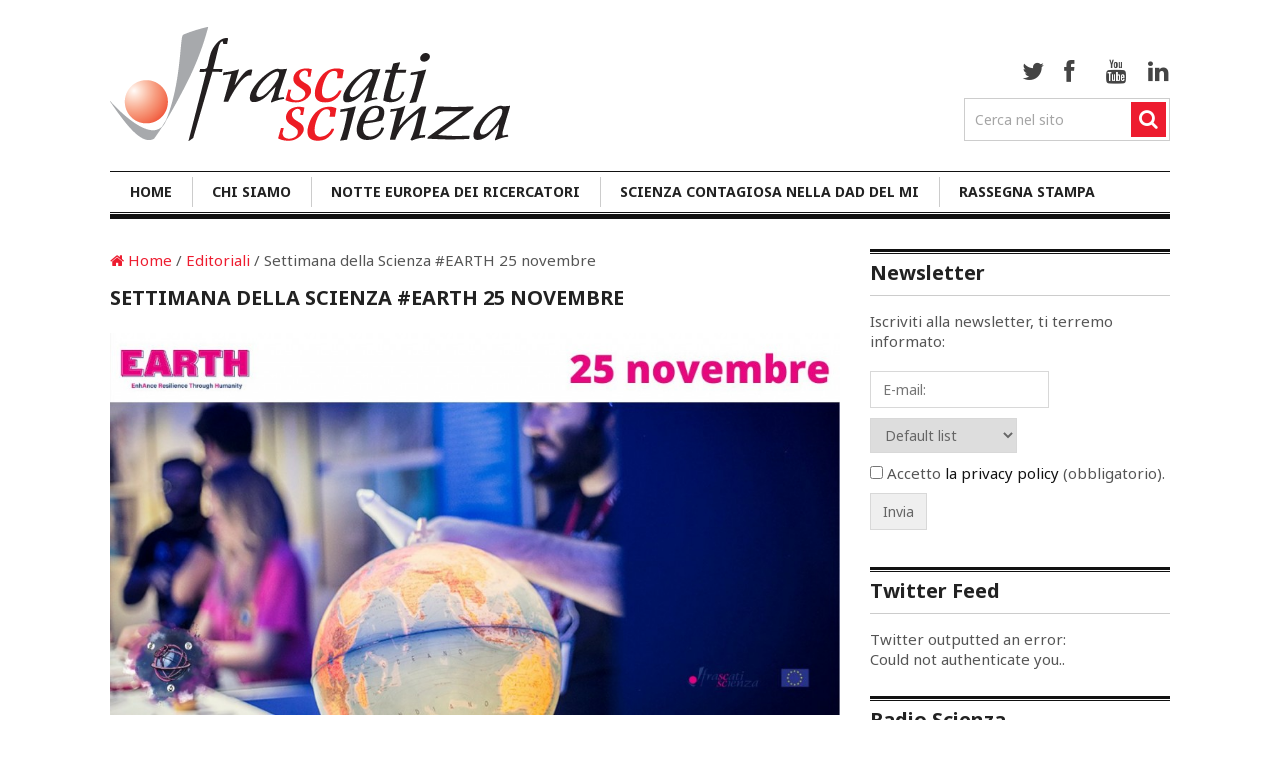

--- FILE ---
content_type: text/html; charset=UTF-8
request_url: http://archivio.frascatiscienza.it/2020/11/settimana-della-scienza-earth-25-novembre/
body_size: 13541
content:
<!DOCTYPE html>
<html class="no-js" lang="it-IT" prefix="og: http://ogp.me/ns#">
<head>
	<meta charset="UTF-8">
	<!-- Always force latest IE rendering engine (even in intranet) & Chrome Frame -->
	<!--[if IE ]>
	<meta http-equiv="X-UA-Compatible" content="IE=edge,chrome=1">
	<![endif]-->
	<link rel="profile" href="http://gmpg.org/xfn/11" />
        <link rel="shortcut icon" type="image/png" href="/favicon.ico"/>
	<title>Settimana della Scienza #EARTH 25 novembre - Frascati Scienza</title>
	<!--iOS/android/handheld specific -->
<link rel="apple-touch-icon" href="http://archivio.frascatiscienza.it/wp-content/themes/clock/apple-touch-icon.png" />
<meta name="viewport" content="width=device-width, initial-scale=1, maximum-scale=1">
<meta name="apple-mobile-web-app-capable" content="yes">
<meta name="apple-mobile-web-app-status-bar-style" content="black">
			
<!-- This site is optimized with the Yoast SEO plugin v9.5 - https://yoast.com/wordpress/plugins/seo/ -->
<link rel="canonical" href="http://archivio.frascatiscienza.it/2020/11/settimana-della-scienza-earth-25-novembre/" />
<meta property="og:locale" content="it_IT" />
<meta property="og:type" content="article" />
<meta property="og:title" content="Settimana della Scienza #EARTH 25 novembre - Frascati Scienza" />
<meta property="og:description" content="Continuano numerosi gli eventi della Settimana della Scienza.&nbsp;



Ecco il programma di&nbsp;mercoledì 25 novembre:



La &#8220;Notte&#8221; EARTH all&#8217;OPBG &#8211; A cura dell&#8217;Ospedale Pediatrico Bambino Gesù QUI



ore 10:00 I droni nella manutenzione immobiliare&nbsp;&#8211;&nbsp;A&nbsp;cura&nbsp;di&nbsp;Banca&nbsp;d&#8217;Italia QUI



ore 10:00 Dalle Origini del Cammino di San Benedetto verso un Itinerario Europeo &#8211; A cura di Alumni-ALACLAM Associazione Laureati Ateneo Cassino e Lazio Meridionale [...]" />
<meta property="og:url" content="http://archivio.frascatiscienza.it/2020/11/settimana-della-scienza-earth-25-novembre/" />
<meta property="og:site_name" content="Frascati Scienza" />
<meta property="article:publisher" content="https://www.facebook.com/pg/associazionefrascatiscienza/" />
<meta property="article:tag" content="fisica" />
<meta property="article:tag" content="ricerca" />
<meta property="article:tag" content="scienza" />
<meta property="article:section" content="Editoriali" />
<meta property="article:published_time" content="2020-11-24T23:08:06+00:00" />
<meta property="article:modified_time" content="2020-11-24T23:51:07+00:00" />
<meta property="og:updated_time" content="2020-11-24T23:51:07+00:00" />
<meta property="og:image" content="http://archivio.frascatiscienza.it/wp-content/uploads/2020/11/merc-oriz.jpg" />
<meta property="og:image:width" content="1200" />
<meta property="og:image:height" content="628" />
<!-- / Yoast SEO plugin. -->

<link rel='dns-prefetch' href='//s.w.org' />
<link rel="alternate" type="application/rss+xml" title="Frascati Scienza &raquo; Feed" href="http://archivio.frascatiscienza.it/feed/" />
<link rel="alternate" type="application/rss+xml" title="Frascati Scienza &raquo; Feed dei commenti" href="http://archivio.frascatiscienza.it/comments/feed/" />
<link rel="alternate" type="application/rss+xml" title="Frascati Scienza &raquo; Settimana della Scienza #EARTH 25 novembre Feed dei commenti" href="http://archivio.frascatiscienza.it/2020/11/settimana-della-scienza-earth-25-novembre/feed/" />
		<script type="text/javascript">
			window._wpemojiSettings = {"baseUrl":"https:\/\/s.w.org\/images\/core\/emoji\/11\/72x72\/","ext":".png","svgUrl":"https:\/\/s.w.org\/images\/core\/emoji\/11\/svg\/","svgExt":".svg","source":{"concatemoji":"http:\/\/archivio.frascatiscienza.it\/wp-includes\/js\/wp-emoji-release.min.js?ver=5.0.3"}};
			!function(a,b,c){function d(a,b){var c=String.fromCharCode;l.clearRect(0,0,k.width,k.height),l.fillText(c.apply(this,a),0,0);var d=k.toDataURL();l.clearRect(0,0,k.width,k.height),l.fillText(c.apply(this,b),0,0);var e=k.toDataURL();return d===e}function e(a){var b;if(!l||!l.fillText)return!1;switch(l.textBaseline="top",l.font="600 32px Arial",a){case"flag":return!(b=d([55356,56826,55356,56819],[55356,56826,8203,55356,56819]))&&(b=d([55356,57332,56128,56423,56128,56418,56128,56421,56128,56430,56128,56423,56128,56447],[55356,57332,8203,56128,56423,8203,56128,56418,8203,56128,56421,8203,56128,56430,8203,56128,56423,8203,56128,56447]),!b);case"emoji":return b=d([55358,56760,9792,65039],[55358,56760,8203,9792,65039]),!b}return!1}function f(a){var c=b.createElement("script");c.src=a,c.defer=c.type="text/javascript",b.getElementsByTagName("head")[0].appendChild(c)}var g,h,i,j,k=b.createElement("canvas"),l=k.getContext&&k.getContext("2d");for(j=Array("flag","emoji"),c.supports={everything:!0,everythingExceptFlag:!0},i=0;i<j.length;i++)c.supports[j[i]]=e(j[i]),c.supports.everything=c.supports.everything&&c.supports[j[i]],"flag"!==j[i]&&(c.supports.everythingExceptFlag=c.supports.everythingExceptFlag&&c.supports[j[i]]);c.supports.everythingExceptFlag=c.supports.everythingExceptFlag&&!c.supports.flag,c.DOMReady=!1,c.readyCallback=function(){c.DOMReady=!0},c.supports.everything||(h=function(){c.readyCallback()},b.addEventListener?(b.addEventListener("DOMContentLoaded",h,!1),a.addEventListener("load",h,!1)):(a.attachEvent("onload",h),b.attachEvent("onreadystatechange",function(){"complete"===b.readyState&&c.readyCallback()})),g=c.source||{},g.concatemoji?f(g.concatemoji):g.wpemoji&&g.twemoji&&(f(g.twemoji),f(g.wpemoji)))}(window,document,window._wpemojiSettings);
		</script>
		<style type="text/css">
img.wp-smiley,
img.emoji {
	display: inline !important;
	border: none !important;
	box-shadow: none !important;
	height: 1em !important;
	width: 1em !important;
	margin: 0 .07em !important;
	vertical-align: -0.1em !important;
	background: none !important;
	padding: 0 !important;
}
</style>
<link rel='stylesheet' id='form-manager-css-css'  href='http://archivio.frascatiscienza.it/wp-content/plugins/wordpress-form-manager/css/style.css?ver=5.0.3' type='text/css' media='all' />
<link rel='stylesheet' id='wp-block-library-css'  href='http://archivio.frascatiscienza.it/wp-includes/css/dist/block-library/style.min.css?ver=5.0.3' type='text/css' media='all' />
<link rel='stylesheet' id='events-manager-css'  href='http://archivio.frascatiscienza.it/wp-content/plugins/events-manager/includes/css/events_manager.css?ver=5.95' type='text/css' media='all' />
<link rel='stylesheet' id='vlp-public-css'  href='http://archivio.frascatiscienza.it/wp-content/plugins/visual-link-preview/dist/public.css?ver=2.0.2' type='text/css' media='all' />
<link rel='stylesheet' id='zurlcustom-style-css'  href='http://archivio.frascatiscienza.it/wp-content/plugins/z-url-preview/zurlplugin.css?ver=5.0.3' type='text/css' media='all' />
<style id='zurlcustom-style-inline-css' type='text/css'>
#at_zurlpreview img {
				width: 100%;
				max-width:100%;
 			}
</style>
<link rel='stylesheet' id='dlm-frontend-css'  href='http://archivio.frascatiscienza.it/wp-content/plugins/download-monitor/assets/css/frontend.css?ver=5.0.3' type='text/css' media='all' />
<link rel='stylesheet' id='fancybox-css'  href='http://archivio.frascatiscienza.it/wp-content/plugins/easy-fancybox/css/jquery.fancybox.1.3.23.min.css' type='text/css' media='screen' />
<link rel='stylesheet' id='magnificPopup-css'  href='http://archivio.frascatiscienza.it/wp-content/plugins/wp-review/public/css/magnific-popup.css?ver=1.1.0' type='text/css' media='all' />
<link rel='stylesheet' id='wp_review-style-css'  href='http://archivio.frascatiscienza.it/wp-content/plugins/wp-review/public/css/wp-review.css?ver=5.1.7' type='text/css' media='all' />
<link rel='stylesheet' id='flexslider-css'  href='http://archivio.frascatiscienza.it/wp-content/themes/clock/css/flexslider.css?ver=5.0.3' type='text/css' media='all' />
<link rel='stylesheet' id='prettyPhoto-css'  href='http://archivio.frascatiscienza.it/wp-content/themes/clock/css/prettyPhoto.css?ver=5.0.3' type='text/css' media='all' />
<link rel='stylesheet' id='fontawesome-css'  href='http://archivio.frascatiscienza.it/wp-content/themes/clock/css/font-awesome.min.css?ver=5.0.3' type='text/css' media='all' />
<link rel='stylesheet' id='stylesheet-css'  href='http://archivio.frascatiscienza.it/wp-content/themes/clock/style.css?ver=4.95' type='text/css' media='screen' />
<style id='stylesheet-inline-css' type='text/css'>

		body {background-color:#FFFFFF; }
		body {background-image: url(http://archivio.frascatiscienza.it/wp-content/themes/clock/images/nobg.png);}
		.latestPost:hover,.latestPost:hover > header, #navigation ul .sfHover a, #navigation ul .sfHover ul li { border-color:#ED1C2F;}
		.postauthor h5, .copyrights a, .latestPost:hover > header a, .single_post a, .textwidget a, #logo a, .pnavigation2 a, .sidebar.c-4-12 a:hover, .copyrights a:hover, footer .widget li a:hover, .sidebar.c-4-12 a:hover, .related-posts a:hover, .reply a, .title a:hover, .post-info a,.comm, #tabber .inside li a:hover { color:#ED1C2F; }	
		.trending, #commentform input#submit, .mts-subscribe input[type='submit'],#move-to-top:hover, #searchform .icon-search, #navigation ul .current-menu-item a, .flex-direction-nav li:hover .flex-prev, .flex-direction-nav li .flex-next:hover, #navigation ul li:hover, .pagination a, .pagination2, .slidertitle, #tabber ul.tabs li a.selected, .tagcloud a:hover, #navigation ul .sfHover a, #navigation ul .sfHover ul li, .woocommerce a.button, .woocommerce-page a.button, .woocommerce button.button, .woocommerce-page button.button, .woocommerce input.button, .woocommerce-page input.button, .woocommerce #respond input#submit, .woocommerce-page #respond input#submit, .woocommerce #content input.button, .woocommerce-page #content input.button, .woocommerce nav.woocommerce-pagination ul li a, .woocommerce-page nav.woocommerce-pagination ul li a, .woocommerce #content nav.woocommerce-pagination ul li a, .woocommerce-page #content nav.woocommerce-pagination ul li a, .woocommerce nav.woocommerce-pagination ul li span, .woocommerce-page nav.woocommerce-pagination ul li span, .woocommerce #content nav.woocommerce-pagination ul li span, .woocommerce-page #content nav.woocommerce-pagination ul li span { background-color:#ED1C2F; color: #fff!important; }
		.flex-control-thumbs .flex-active{ border-top:3px solid #ED1C2F;}
		
		
		
		
		
		
		
		
		
		
		
		
		
			
</style>
<link rel='stylesheet' id='responsive-css'  href='http://archivio.frascatiscienza.it/wp-content/themes/clock/css/responsive.css?ver=5.0.3' type='text/css' media='all' />
<link rel='stylesheet' id='sociable-front-css-css'  href='http://archivio.frascatiscienza.it/wp-content/plugins/sociable-italia/sociable.css?ver=5.0.3' type='text/css' media='all' />
<script type='text/javascript' src='http://archivio.frascatiscienza.it/wp-includes/js/jquery/jquery.js?ver=1.12.4'></script>
<script type='text/javascript' src='http://archivio.frascatiscienza.it/wp-includes/js/jquery/jquery-migrate.min.js?ver=1.4.1'></script>
<script type='text/javascript'>
/* <![CDATA[ */
var fm_user_I18n = {"ajaxurl":"https:\/\/archivio.frascatiscienza.it\/wp-admin\/admin-ajax.php"};
/* ]]> */
</script>
<script type='text/javascript' src='http://archivio.frascatiscienza.it/wp-content/plugins/wordpress-form-manager/js/userscripts.js?ver=5.0.3'></script>
<script type='text/javascript' src='http://archivio.frascatiscienza.it/wp-includes/js/jquery/ui/core.min.js?ver=1.11.4'></script>
<script type='text/javascript' src='http://archivio.frascatiscienza.it/wp-includes/js/jquery/ui/widget.min.js?ver=1.11.4'></script>
<script type='text/javascript' src='http://archivio.frascatiscienza.it/wp-includes/js/jquery/ui/position.min.js?ver=1.11.4'></script>
<script type='text/javascript' src='http://archivio.frascatiscienza.it/wp-includes/js/jquery/ui/mouse.min.js?ver=1.11.4'></script>
<script type='text/javascript' src='http://archivio.frascatiscienza.it/wp-includes/js/jquery/ui/sortable.min.js?ver=1.11.4'></script>
<script type='text/javascript' src='http://archivio.frascatiscienza.it/wp-includes/js/jquery/ui/datepicker.min.js?ver=1.11.4'></script>
<script type='text/javascript'>
jQuery(document).ready(function(jQuery){jQuery.datepicker.setDefaults({"closeText":"Chiudi","currentText":"Oggi","monthNames":["Gennaio","Febbraio","Marzo","Aprile","Maggio","Giugno","Luglio","Agosto","Settembre","Ottobre","Novembre","Dicembre"],"monthNamesShort":["Gen","Feb","Mar","Apr","Mag","Giu","Lug","Ago","Set","Ott","Nov","Dic"],"nextText":"Successivo","prevText":"Precedente","dayNames":["domenica","luned\u00ec","marted\u00ec","mercoled\u00ec","gioved\u00ec","venerd\u00ec","sabato"],"dayNamesShort":["Dom","Lun","Mar","Mer","Gio","Ven","Sab"],"dayNamesMin":["D","L","M","M","G","V","S"],"dateFormat":"d MM yy","firstDay":1,"isRTL":false});});
</script>
<script type='text/javascript' src='http://archivio.frascatiscienza.it/wp-includes/js/jquery/ui/menu.min.js?ver=1.11.4'></script>
<script type='text/javascript' src='http://archivio.frascatiscienza.it/wp-includes/js/wp-a11y.min.js?ver=5.0.3'></script>
<script type='text/javascript'>
/* <![CDATA[ */
var uiAutocompleteL10n = {"noResults":"Nessun risultato trovato.","oneResult":"Trovato 1 risultato. Usa i tasti freccia su e gi\u00f9 per esplorarlo.","manyResults":"Trovati %d risultati. Usa i tasti freccia su e gi\u00f9 per esplorarli. ","itemSelected":"Elemento selezionato."};
/* ]]> */
</script>
<script type='text/javascript' src='http://archivio.frascatiscienza.it/wp-includes/js/jquery/ui/autocomplete.min.js?ver=1.11.4'></script>
<script type='text/javascript' src='http://archivio.frascatiscienza.it/wp-includes/js/jquery/ui/resizable.min.js?ver=1.11.4'></script>
<script type='text/javascript' src='http://archivio.frascatiscienza.it/wp-includes/js/jquery/ui/draggable.min.js?ver=1.11.4'></script>
<script type='text/javascript' src='http://archivio.frascatiscienza.it/wp-includes/js/jquery/ui/button.min.js?ver=1.11.4'></script>
<script type='text/javascript' src='http://archivio.frascatiscienza.it/wp-includes/js/jquery/ui/dialog.min.js?ver=1.11.4'></script>
<script type='text/javascript'>
/* <![CDATA[ */
var EM = {"ajaxurl":"https:\/\/archivio.frascatiscienza.it\/wp-admin\/admin-ajax.php","locationajaxurl":"https:\/\/archivio.frascatiscienza.it\/wp-admin\/admin-ajax.php?action=locations_search","firstDay":"1","locale":"it","dateFormat":"dd\/mm\/yy","ui_css":"http:\/\/archivio.frascatiscienza.it\/wp-content\/plugins\/events-manager\/includes\/css\/jquery-ui.min.css","show24hours":"1","is_ssl":"","google_maps_api":"AIzaSyAPnvfqySMZ8CzckhHFHyR3jwNRmmd3k4U","bookingInProgress":"Per favore attendi che la prenotazione venga elaborata.","tickets_save":"Salvare biglietto","bookingajaxurl":"https:\/\/archivio.frascatiscienza.it\/wp-admin\/admin-ajax.php","bookings_export_save":"Prenotazioni Export","bookings_settings_save":"Salva le impostazioni","booking_delete":"Sei sicuro di voler cancellare?","booking_offset":"30","bb_full":"L'evento \u00e8 al completo.","bb_book":"Prenota ora","bb_booking":"Prenotazione in corso ...","bb_booked":"Prenotazione Inserita","bb_error":"Prenotazione Error. Try again?","bb_cancel":"Annullare","bb_canceling":"Cancellazione...","bb_cancelled":"Cancellato","bb_cancel_error":"Cancellation Error. Try again?","txt_search":"Ricerca","txt_searching":"Ricerca in corso...","txt_loading":"Caricamento in corso ..."};
/* ]]> */
</script>
<script type='text/javascript' src='http://archivio.frascatiscienza.it/wp-content/plugins/events-manager/includes/js/events-manager.js?ver=5.95'></script>
<script type='text/javascript' src='http://archivio.frascatiscienza.it/wp-content/themes/clock/js/modernizr.min.js?ver=5.0.3'></script>
<script type='text/javascript' src='http://archivio.frascatiscienza.it/wp-content/themes/clock/js/customscript.js?ver=5.0.3'></script>
<script type='text/javascript' src='http://archivio.frascatiscienza.it/wp-content/themes/clock/js/jquery.flexslider-min.js?ver=5.0.3'></script>
<script type='text/javascript' src='http://archivio.frascatiscienza.it/wp-content/themes/clock/js/jquery.prettyPhoto.js?ver=5.0.3'></script>
<script type='text/javascript' src='http://archivio.frascatiscienza.it/wp-content/themes/clock/js/sticky.js?ver=5.0.3'></script>
<link rel='https://api.w.org/' href='http://archivio.frascatiscienza.it/wp-json/' />
<link rel="EditURI" type="application/rsd+xml" title="RSD" href="https://archivio.frascatiscienza.it/xmlrpc.php?rsd" />
<link rel="wlwmanifest" type="application/wlwmanifest+xml" href="http://archivio.frascatiscienza.it/wp-includes/wlwmanifest.xml" /> 
<!--Theme by MyThemeShop.com-->
<link rel='shortlink' href='http://archivio.frascatiscienza.it/?p=44744' />
<link rel="alternate" type="application/json+oembed" href="http://archivio.frascatiscienza.it/wp-json/oembed/1.0/embed?url=http%3A%2F%2Farchivio.frascatiscienza.it%2F2020%2F11%2Fsettimana-della-scienza-earth-25-novembre%2F" />
<link rel="alternate" type="text/xml+oembed" href="http://archivio.frascatiscienza.it/wp-json/oembed/1.0/embed?url=http%3A%2F%2Farchivio.frascatiscienza.it%2F2020%2F11%2Fsettimana-della-scienza-earth-25-novembre%2F&#038;format=xml" />

	<!-- Added by EventCalendar plugin. Version 3.1.4 -->
	<script type='text/javascript' src='http://archivio.frascatiscienza.it/wp-content/plugins/event-calendar/xmlhttprequest.js'></script>
	<script type='text/javascript' src='http://archivio.frascatiscienza.it/wp-content/plugins/event-calendar/ec3.js'></script>
	<script type='text/javascript'><!--
	ec3.start_of_week=1;
	ec3.month_of_year=new Array('Gennaio','Febbraio','Marzo','Aprile','Maggio','Giugno','Luglio','Agosto','Settembre','Ottobre','Novembre','Dicembre');
	ec3.month_abbrev=new Array('Gen','Feb','Mar','Apr','Mag','Giu','Lug','Ago','Set','Ott','Nov','Dic');
	ec3.myfiles='http://archivio.frascatiscienza.it/wp-content/plugins/event-calendar';
	ec3.home='http://archivio.frascatiscienza.it';
	ec3.hide_logo=1;
	ec3.viewpostsfor="View posts for %1$s %2$s";
	// --></script>

<link type="text/css" rel="stylesheet" href="http://archivio.frascatiscienza.it/wp-content/plugins/event-calendar/ec3.css" />
<style type='text/css' media='screen'>
.ec3_ec {
 background-image:url(http://archivio.frascatiscienza.it/wp-content/plugins/event-calendar/ec.png) !IMPORTANT;
 background-image:none;
 filter:progid:DXImageTransform.Microsoft.AlphaImageLoader(src='http://archivio.frascatiscienza.it/wp-content/plugins/event-calendar/ec.png');
}
#ec3_shadow0 {
 background-image:url(http://archivio.frascatiscienza.it/wp-content/plugins/event-calendar/shadow0.png) !IMPORTANT;
 background-image:none;
}
#ec3_shadow0 div {
 filter:progid:DXImageTransform.Microsoft.AlphaImageLoader(src='http://archivio.frascatiscienza.it/wp-content/plugins/event-calendar/shadow0.png',sizingMethod='scale');
}
#ec3_shadow1 {
 background-image:url(http://archivio.frascatiscienza.it/wp-content/plugins/event-calendar/shadow1.png) !IMPORTANT;
 background-image:none;
 filter:progid:DXImageTransform.Microsoft.AlphaImageLoader(src='http://archivio.frascatiscienza.it/wp-content/plugins/event-calendar/shadow1.png',sizingMethod='crop');
}
#ec3_shadow2 {
 background-image:url(http://archivio.frascatiscienza.it/wp-content/plugins/event-calendar/shadow2.png) !IMPORTANT;
 background-image:none;
}
#ec3_shadow2 div {
 filter:progid:DXImageTransform.Microsoft.AlphaImageLoader(src='http://archivio.frascatiscienza.it/wp-content/plugins/event-calendar/shadow2.png',sizingMethod='scale');
}
</style>

<link href="https://fonts.googleapis.com/css?family=Noto+Sans:700|Noto+Sans:normal" rel="stylesheet" type="text/css">
<style type="text/css">
.menu li a{ font-family: "Noto Sans";font-weight: 700;font-size: 14px;color: #222222; }
.single-title{ font-family: "Noto Sans";font-weight: 700;font-size: 20px;color: #222222; }
h1{ font-family: "Noto Sans";font-weight: 700;font-size: 28px;color: #222222; }
h2{ font-family: "Noto Sans";font-weight: 700;font-size: 24px;color: #222222; }
h3{ font-family: "Noto Sans";font-weight: 700;font-size: 22px;color: #222222; }
h4{ font-family: "Noto Sans";font-weight: 700;font-size: 20px;color: #222222; }
h5{ font-family: "Noto Sans";font-weight: 700;font-size: 18px;color: #222222; }
h6{ font-family: "Noto Sans";font-weight: 700;font-size: 16px;color: #222222; }
body{ font-family: "Noto Sans";font-weight: normal;font-size: 15px;color: #555555; }
</style>
<script type="text/javascript" src="http://archivio.frascatiscienza.it/wp-content/plugins/si-captcha-for-wordpress/captcha/si_captcha.js?ver=1767018992"></script>
<!-- begin SI CAPTCHA Anti-Spam - login/register form style -->
<style type="text/css">
.si_captcha_small { width:175px; height:45px; padding-top:10px; padding-bottom:10px; }
.si_captcha_large { width:250px; height:60px; padding-top:10px; padding-bottom:10px; }
img#si_image_com { border-style:none; margin:0; padding-right:5px; float:left; }
img#si_image_reg { border-style:none; margin:0; padding-right:5px; float:left; }
img#si_image_log { border-style:none; margin:0; padding-right:5px; float:left; }
img#si_image_side_login { border-style:none; margin:0; padding-right:5px; float:left; }
img#si_image_checkout { border-style:none; margin:0; padding-right:5px; float:left; }
img#si_image_jetpack { border-style:none; margin:0; padding-right:5px; float:left; }
img#si_image_bbpress_topic { border-style:none; margin:0; padding-right:5px; float:left; }
.si_captcha_refresh { border-style:none; margin:0; vertical-align:bottom; }
div#si_captcha_input { display:block; padding-top:15px; padding-bottom:5px; }
label#si_captcha_code_label { margin:0; }
input#si_captcha_code_input { width:65px; }
p#si_captcha_code_p { clear: left; padding-top:10px; }
.si-captcha-jetpack-error { color:#DC3232; }
</style>
<!-- end SI CAPTCHA Anti-Spam - login/register form style -->
</head>
<body id ="blog" class="post-template-default single single-post postid-44744 single-format-standard main" itemscope itemtype="http://schema.org/WebPage">
	<div class="main-container">
	<header class="main-header">
			<div class="container">
			<div id="header">
				<div class="logo-wrap">
																		  <h2 id="logo" class="image-logo">
									<a href="http://archivio.frascatiscienza.it"><img width=400 height=114 src="/wp-content/uploads/2015/03/logo-frascati-scienza2.png" alt="Frascati Scienza"></a>
								</h2><!-- END #logo -->
																<div class="social-media-icon"> 
														<div class="social-media">
	<ul>
					<li class="twitter"><a href="http://twitter.com/frascatiscienza" target="_blank" class="social-ic social-icon-c-1"><i class="icon-twitter"></i></a></li>
							<li class="facebook"><a href="http://www.facebook.com/associazionefrascatiscienza/" target="_blank" class="social-ic social-icon-c-2"><i class="icon-facebook"></i></a></li>
									<li class="youtube"><a href="http://www.youtube.com/FrascatiScienza" target="_blank" class="social-ic social-icon-c-3"><i class="icon-youtube"></i></a></li>
									<li class="linkedin"><a href="https://www.linkedin.com/company/associazione-frascati-scienza" target="_blank" class="social-ic social-icon-c-7"><i class="icon-linkedin"></i></a></li>
				    
	</ul>
</div>
																			<form method="get" id="searchform" class="search-form" action="http://archivio.frascatiscienza.it" _lpchecked="1">
	<fieldset>
		<input type="text" name="s" id="s" value="Cerca nel sito" onblur="if (this.value == '') {this.value = 'Cerca nel sito';}" onfocus="if (this.value == 'Cerca nel sito') {this.value = '';}" >
		<input id="search-image" class="sbutton" type="submit" value="">
		<i class="icon-search"></i>
	</fieldset>
</form>											</div>
				</div>
									<div class="clear" id="catcher"></div>
					<div id="sticky" class="secondary-navigation">
									<nav id="navigation" class="clearfix">
													<ul id="menu-home" class="menu clearfix"><li id="menu-item-21037" class="menu-item menu-item-type-custom menu-item-object-custom menu-item-21037"><a href="/">Home</a></li>
<li id="menu-item-15221" class="menu-item menu-item-type-post_type menu-item-object-page menu-item-15221"><a href="http://archivio.frascatiscienza.it/chi-siamo/">Chi siamo</a></li>
<li id="menu-item-44234" class="menu-item menu-item-type-custom menu-item-object-custom menu-item-has-children menu-item-44234"><a href="/pagine/notte-europea-dei-ricercatori-2022/">Notte Europea dei Ricercatori</a>
<ul class="sub-menu">
	<li id="menu-item-49138" class="menu-item menu-item-type-post_type menu-item-object-page menu-item-49138"><a href="http://archivio.frascatiscienza.it/pagine/notte-europea-dei-ricercatori-2022/">Edizione 2022</a></li>
	<li id="menu-item-45071" class="menu-item menu-item-type-custom menu-item-object-custom menu-item-has-children menu-item-45071"><a href="#">Edizioni Precedenti</a>
	<ul class="sub-menu">
		<li id="menu-item-45084" class="menu-item menu-item-type-post_type menu-item-object-page menu-item-45084"><a href="http://archivio.frascatiscienza.it/pagine/notte-europea-dei-ricercatori-2021/">Edizione 2021</a></li>
		<li id="menu-item-44060" class="menu-item menu-item-type-post_type menu-item-object-page menu-item-44060"><a href="http://archivio.frascatiscienza.it/pagine/notte-europea-dei-ricercatori-2020/">Edizione 2020</a></li>
		<li id="menu-item-40107" class="menu-item menu-item-type-post_type menu-item-object-page menu-item-40107"><a href="http://archivio.frascatiscienza.it/pagine/notte-europea-dei-ricercatori-2019/">Edizione 2019</a></li>
		<li id="menu-item-31905" class="menu-item menu-item-type-post_type menu-item-object-page menu-item-31905"><a href="http://archivio.frascatiscienza.it/pagine/notte-europea-dei-ricercatori-2018/">Edizione 2018</a></li>
		<li id="menu-item-28460" class="menu-item menu-item-type-post_type menu-item-object-page menu-item-28460"><a title="Notte Europea dei Ricercatori 2017" href="http://archivio.frascatiscienza.it/pagine/notte-europea-dei-ricercatori-2017/">Edizione 2017</a></li>
		<li id="menu-item-25048" class="menu-item menu-item-type-post_type menu-item-object-page menu-item-25048"><a title="Notte Europea dei Ricercatori 2016" href="http://archivio.frascatiscienza.it/pagine/notte-europea-dei-ricercatori-2016/">Edizione 2016</a></li>
		<li id="menu-item-21312" class="menu-item menu-item-type-post_type menu-item-object-page menu-item-21312"><a href="http://archivio.frascatiscienza.it/pagine/notte-europea-dei-ricercatori-2015/">Edizione 2015</a></li>
		<li id="menu-item-15320" class="menu-item menu-item-type-post_type menu-item-object-page menu-item-15320"><a href="http://archivio.frascatiscienza.it/pagine/notte-europea-dei-ricercatori-2014/">Edizione 2014</a></li>
		<li id="menu-item-20718" class="menu-item menu-item-type-post_type menu-item-object-page menu-item-20718"><a href="http://archivio.frascatiscienza.it/pagine/notte-europea-dei-ricercatori-2013/">Edizione 2013</a></li>
		<li id="menu-item-20720" class="menu-item menu-item-type-post_type menu-item-object-page menu-item-20720"><a href="http://archivio.frascatiscienza.it/pagine/notte-europea-dei-ricercatori-2012/">Edizione 2012</a></li>
		<li id="menu-item-20760" class="menu-item menu-item-type-post_type menu-item-object-page menu-item-20760"><a href="http://archivio.frascatiscienza.it/pagine/notte-della-ricerca-2011/">Edizione 2011</a></li>
		<li id="menu-item-20769" class="menu-item menu-item-type-post_type menu-item-object-page menu-item-20769"><a href="http://archivio.frascatiscienza.it/pagine/notte-europea-dei-ricercatori-2010/">Edizione 2010</a></li>
		<li id="menu-item-20783" class="menu-item menu-item-type-post_type menu-item-object-page menu-item-20783"><a href="http://archivio.frascatiscienza.it/pagine/notte-europea-dei-ricercatori-2009/">Edizione 2009</a></li>
		<li id="menu-item-20785" class="menu-item menu-item-type-custom menu-item-object-custom menu-item-20785"><a href="http://www.infn.it/nottedellaricerca/2008/">Edizione 2008</a></li>
		<li id="menu-item-20786" class="menu-item menu-item-type-custom menu-item-object-custom menu-item-20786"><a href="http://www.infn.it/nottedellaricerca/2007/">Edizione 2007</a></li>
		<li id="menu-item-20787" class="menu-item menu-item-type-custom menu-item-object-custom menu-item-20787"><a href="http://www.infn.it/nottedellaricerca/2006/">Edizione 2006</a></li>
	</ul>
</li>
</ul>
</li>
<li id="menu-item-43633" class="menu-item menu-item-type-post_type menu-item-object-page menu-item-43633"><a href="http://archivio.frascatiscienza.it/scienza-contagiosa/">Scienza Contagiosa nella DAD del MI</a></li>
<li id="menu-item-29707" class="menu-item menu-item-type-custom menu-item-object-custom menu-item-29707"><a href="https://archivio.frascatiscienza.it/category/rassegna-stampa/">Rassegna Stampa</a></li>
</ul>												<a href="#" id="pull">Menu</a>  
					</nav>
				</div>              
			</div><!--#header-->
		</div><!--.container-->        
	</header>
<div id="page" class="single">
	<div class="content">
		<article class="article">
			<div id="content_box" >
									<div id="post-44744" class="g post post-44744 type-post status-publish format-standard has-post-thumbnail hentry category-editoriali tag-fisica tag-ricerca tag-scienza has_thumb">
						<div class="single_post">
															<div class="breadcrumb" itemprop="breadcrumb"><a href="http://archivio.frascatiscienza.it" rel="nofollow"><i class="icon-home"></i>&nbsp;Home</a>&nbsp;/&nbsp;<a href="http://archivio.frascatiscienza.it/category/editoriali/" rel="nofollow">Editoriali</a>&nbsp;/&nbsp;Settimana della Scienza #EARTH 25 novembre</div>
														<header>
								<h1 class="title single-title">Settimana della Scienza #EARTH 25 novembre</h1>
															</header><!--.headline_area-->
							<div class="post-single-content box mark-links">
																								
<figure class="wp-block-image"><img src="https://archivio.frascatiscienza.it/wp-content/uploads/2020/11/merc-oriz-1024x536.jpg" alt="" class="wp-image-44746" srcset="http://archivio.frascatiscienza.it/wp-content/uploads/2020/11/merc-oriz-1024x536.jpg 1024w, http://archivio.frascatiscienza.it/wp-content/uploads/2020/11/merc-oriz-300x157.jpg 300w, http://archivio.frascatiscienza.it/wp-content/uploads/2020/11/merc-oriz-768x402.jpg 768w, http://archivio.frascatiscienza.it/wp-content/uploads/2020/11/merc-oriz.jpg 1200w" sizes="(max-width: 1024px) 100vw, 1024px" /></figure>



<p>Continuano numerosi gli eventi della Settimana della Scienza.&nbsp;</p>



<p>Ecco il programma di&nbsp;<strong>mercoledì 25 novembre</strong>:</p>



<p><strong>La &#8220;Notte&#8221; EARTH all&#8217;OPBG</strong> &#8211; A cura dell&#8217;Ospedale Pediatrico Bambino Gesù <a href="https://archivio.frascatiscienza.it/pagine/notte-europea-dei-ricercatori-2020/programma/?evs=2855&amp;bytarget=&amp;bycategory=&amp;bytown=&amp;byday=2020-11-25&amp;byorgs=">QUI</a></p>



<p>ore 10:00 <strong>I droni nella manutenzione immobiliare</strong>&nbsp;&#8211;&nbsp;A&nbsp;cura&nbsp;di&nbsp;Banca&nbsp;d&#8217;Italia <a href="https://archivio.frascatiscienza.it/pagine/notte-europea-dei-ricercatori-2020/programma/?evs=2860&amp;bytarget=&amp;bycategory=&amp;bytown=&amp;byday=2020-11-25&amp;byorgs=">QUI</a></p>



<p>ore 10:00 <strong>Dalle Origini del Cammino di San Benedetto verso un Itinerario Europeo</strong> &#8211; A cura di Alumni-ALACLAM Associazione Laureati Ateneo Cassino e Lazio Meridionale <a href="https://archivio.frascatiscienza.it/pagine/notte-europea-dei-ricercatori-2020/programma/?evs=2832&amp;bytarget=&amp;bycategory=&amp;bytown=&amp;byday=2020-11-25&amp;byorgs=">QUI</a></p>



<p>ore 14:30 <strong>Interviste di Scienze</strong> &#8211; A cura dell&#8217;Università degli Studi di Roma Tre <a onclick="javascript:pageTracker._trackPageview('/outgoing/nottericerca.uniroma3.it/index.php?page=intervistescienze');"  href="http://nottericerca.uniroma3.it/index.php?page=intervistescienze">QUI</a></p>



<p>ore 15:00 <strong>Laboratorio di Meteoriti</strong> &#8211; A cura dell&#8217;Università degli Studi di Roma Tre <a onclick="javascript:pageTracker._trackPageview('/outgoing/nottericerca.uniroma3.it/index.php?page=laboratorioMeteoriti');"  href="http://nottericerca.uniroma3.it/index.php?page=laboratorioMeteoriti">QUI</a></p>



<p>ore 15:00 <strong>Benvenuti in AstroGarden: ombre e luci sul pianeta Terra </strong>&#8211; A cura dell&#8217;Università degli Studi di Roma Tre <a onclick="javascript:pageTracker._trackPageview('/outgoing/nottericerca.uniroma3.it/index.php?page=astrogarden#ombre');"  href="http://nottericerca.uniroma3.it/index.php?page=astrogarden#ombre">QUI</a></p>



<p>ore 16:00&nbsp;<strong>It’s Earth o’ clock&nbsp;</strong>– A cura di Raffa fa Cose&nbsp;<a href="https://archivio.frascatiscienza.it/pagine/notte-europea-dei-ricercatori-2020/programma/?evs=2826&amp;bytarget=&amp;bycategory=&amp;bytown=&amp;byday=2020-11-25&amp;byorgs=">QUI</a></p>



<p>ore 16:00 <strong>I mille &#8220;segreti&#8221; delle stelle</strong> &#8211; A cura dell&#8217;Università degli Studi di Roma Tre <a onclick="javascript:pageTracker._trackPageview('/outgoing/nottericerca.uniroma3.it/index.php?page=labfisica#battistini');"  href="http://nottericerca.uniroma3.it/index.php?page=labfisica#battistini">QUI</a></p>



<p>ore 16:30 <strong>Visita ai laboratori di Ingegneria</strong> &#8211; A cura dell&#8217;Università degli Studi di Roma Tre <a onclick="javascript:pageTracker._trackPageview('/outgoing/nottericerca.uniroma3.it/index.php?page=labingegneri');"  href="http://nottericerca.uniroma3.it/index.php?page=labingegneri">QUI</a></p>



<p>ore 17:00 <strong>Parola ai ricercatori </strong>&#8211; A cura dell&#8217;Università degli Studi di Roma Tre <a href="https://archivio.frascatiscienza.it/pagine/notte-europea-dei-ricercatori-2020/programma/?evs=2852&amp;bytarget=&amp;bycategory=&amp;bytown=&amp;byday=2020-11-25&amp;byorgs=">QUI</a></p>



<p>ore 17:00 <strong>Sostenibilità dei trasporti e diritto alla mobilità: un viaggio nell’evoluzione dei sistemi di trasporto a livello urbano </strong>&#8211; A cura dell&#8217;Università degli Studi di Roma Tre <a onclick="javascript:pageTracker._trackPageview('/outgoing/nottericerca.uniroma3.it/index.php?page=seminariingegneri#nigro');"  href="http://nottericerca.uniroma3.it/index.php?page=seminariingegneri#nigro">QUI</a></p>



<p>ore 18:00 <strong>Amatrice racconta la resilienza </strong>&#8211;&nbsp;A&nbsp;cura&nbsp;di<br>ICR &#8211; Istituto Centrale per il Restauro <a href="https://archivio.frascatiscienza.it/pagine/notte-europea-dei-ricercatori-2020/programma/?evs=2836&amp;bytarget=&amp;bycategory=&amp;bytown=&amp;byday=2020-11-25&amp;byorgs=">QUI</a></p>



<p>ore 18:00 <strong>I piccoli giganti della biodiversità illuminati dagli elettroni </strong>&#8211; A cura dell&#8217;Università degli Studi di Roma Tre <a onclick="javascript:pageTracker._trackPageview('/outgoing/nottericerca.uniroma3.it/index.php?page=seminariscienze#digiulio');"  href="http://nottericerca.uniroma3.it/index.php?page=seminariscienze#digiulio">QUI</a></p>



<p>ore 18:30 <strong>Un matematico a spasso</strong> &#8211; A cura dell&#8217;Università degli Studi di Roma Tre <a onclick="javascript:pageTracker._trackPageview('/outgoing/nottericerca.uniroma3.it/index.php?page=ferretti');"  href="http://nottericerca.uniroma3.it/index.php?page=ferretti">QUI</a></p>



<p>ore 19:00 <strong>Matematica e archeologia ai Mercati di Traiano</strong> &#8211; A cura dell&#8217;Università degli Studi di Roma Tre <a onclick="javascript:pageTracker._trackPageview('/outgoing/nottericerca.uniroma3.it/index.php?page=formulas#traiano');"  href="http://nottericerca.uniroma3.it/index.php?page=formulas#traiano">QUI</a></p>



<p>ore 20:00 <strong>Un approccio resiliente per un restauro sostenibile</strong> &#8211; A&nbsp;cura&nbsp;di<br>ICR &#8211; Istituto Centrale per il Restauro <a href="https://archivio.frascatiscienza.it/pagine/notte-europea-dei-ricercatori-2020/programma/?evs=2837&amp;bytarget=&amp;bycategory=&amp;bytown=&amp;byday=2020-11-25&amp;byorgs=">QUI</a></p>



<p>ore 20:30 <strong>Viaggio nel Tempo della Fisica e nella Fisica del Tempo</strong>&#8211; A&nbsp;cura&nbsp;dell&#8217;Università degli Studi di Roma Tre <a onclick="javascript:pageTracker._trackPageview('/outgoing/nottericerca.uniroma3.it/index.php?page=matfis#tempo');"  href="http://nottericerca.uniroma3.it/index.php?page=matfis#tempo">QUI</a><br><br></p>

<div class="sociable">
<div class="sociable_tagline">
<strong>Condividi: </strong>
</div>
<ul>
	<li class="sociablefirst"><a onclick="javascript:pageTracker._trackPageview('/outgoing/www.facebook.com/share.php?u=http%3A%2F%2Farchivio.frascatiscienza.it%2F2020%2F11%2Fsettimana-della-scienza-earth-25-novembre%2F&amp;t=Settimana%20della%20Scienza%20%23EARTH%2025%20novembre');" rel="nofollow"   href="http://www.facebook.com/share.php?u=http%3A%2F%2Farchivio.frascatiscienza.it%2F2020%2F11%2Fsettimana-della-scienza-earth-25-novembre%2F&amp;t=Settimana%20della%20Scienza%20%23EARTH%2025%20novembre" title="Facebook"><img src="http://archivio.frascatiscienza.it/wp-content/plugins/sociable-italia/images/services-sprite.gif" title="Facebook" alt="Facebook" style="width: 16px; height: 16px; background: transparent url(http://archivio.frascatiscienza.it/wp-content/plugins/sociable-italia/images/services-sprite.png) no-repeat; background-position:-343px -1px" class="sociable-hovers" /></a></li>
	<li><a onclick="javascript:pageTracker._trackPageview('/outgoing/www.google.com/bookmarks/mark?op=edit&amp;bkmk=http%3A%2F%2Farchivio.frascatiscienza.it%2F2020%2F11%2Fsettimana-della-scienza-earth-25-novembre%2F&amp;title=Settimana%20della%20Scienza%20%23EARTH%2025%20novembre&amp;annotation=%0A%0A%0A%0A%0AContinuano%20numerosi%20gli%20eventi%20della%20Settimana%20della%20Scienza.%26nbsp%3B%0A%0A%0A%0AEcco%20il%20programma%20di%26nbsp%3Bmercoled%C3%AC%2025%20novembre%3A%0A%0A%0A%0ALa%20%22Notte%22%20EARTH%20all%27OPBG%20-%20A%20cura%20dell%27Ospedale%20Pediatrico%20Bambino%20Ges%C3%B9%20QUI%0A%0A%0A%0Aore%2010%3A00%20I%20droni%20nella%20manutenzione%20imm');" rel="nofollow"   href="http://www.google.com/bookmarks/mark?op=edit&amp;bkmk=http%3A%2F%2Farchivio.frascatiscienza.it%2F2020%2F11%2Fsettimana-della-scienza-earth-25-novembre%2F&amp;title=Settimana%20della%20Scienza%20%23EARTH%2025%20novembre&amp;annotation=%0A%0A%0A%0A%0AContinuano%20numerosi%20gli%20eventi%20della%20Settimana%20della%20Scienza.%26nbsp%3B%0A%0A%0A%0AEcco%20il%20programma%20di%26nbsp%3Bmercoled%C3%AC%2025%20novembre%3A%0A%0A%0A%0ALa%20%22Notte%22%20EARTH%20all%27OPBG%20-%20A%20cura%20dell%27Ospedale%20Pediatrico%20Bambino%20Ges%C3%B9%20QUI%0A%0A%0A%0Aore%2010%3A00%20I%20droni%20nella%20manutenzione%20imm" title="Google Bookmarks"><img src="http://archivio.frascatiscienza.it/wp-content/plugins/sociable-italia/images/services-sprite.gif" title="Google Bookmarks" alt="Google Bookmarks" style="width: 16px; height: 16px; background: transparent url(http://archivio.frascatiscienza.it/wp-content/plugins/sociable-italia/images/services-sprite.png) no-repeat; background-position:-91px -19px" class="sociable-hovers" /></a></li>
	<li><a onclick="javascript:pageTracker._trackPageview('/outgoing/delicious.com/post?url=http%3A%2F%2Farchivio.frascatiscienza.it%2F2020%2F11%2Fsettimana-della-scienza-earth-25-novembre%2F&amp;title=Settimana%20della%20Scienza%20%23EARTH%2025%20novembre&amp;notes=%0A%0A%0A%0A%0AContinuano%20numerosi%20gli%20eventi%20della%20Settimana%20della%20Scienza.%26nbsp%3B%0A%0A%0A%0AEcco%20il%20programma%20di%26nbsp%3Bmercoled%C3%AC%2025%20novembre%3A%0A%0A%0A%0ALa%20%22Notte%22%20EARTH%20all%27OPBG%20-%20A%20cura%20dell%27Ospedale%20Pediatrico%20Bambino%20Ges%C3%B9%20QUI%0A%0A%0A%0Aore%2010%3A00%20I%20droni%20nella%20manutenzione%20imm');" rel="nofollow"   href="http://delicious.com/post?url=http%3A%2F%2Farchivio.frascatiscienza.it%2F2020%2F11%2Fsettimana-della-scienza-earth-25-novembre%2F&amp;title=Settimana%20della%20Scienza%20%23EARTH%2025%20novembre&amp;notes=%0A%0A%0A%0A%0AContinuano%20numerosi%20gli%20eventi%20della%20Settimana%20della%20Scienza.%26nbsp%3B%0A%0A%0A%0AEcco%20il%20programma%20di%26nbsp%3Bmercoled%C3%AC%2025%20novembre%3A%0A%0A%0A%0ALa%20%22Notte%22%20EARTH%20all%27OPBG%20-%20A%20cura%20dell%27Ospedale%20Pediatrico%20Bambino%20Ges%C3%B9%20QUI%0A%0A%0A%0Aore%2010%3A00%20I%20droni%20nella%20manutenzione%20imm" title="del.icio.us"><img src="http://archivio.frascatiscienza.it/wp-content/plugins/sociable-italia/images/services-sprite.gif" title="del.icio.us" alt="del.icio.us" style="width: 16px; height: 16px; background: transparent url(http://archivio.frascatiscienza.it/wp-content/plugins/sociable-italia/images/services-sprite.png) no-repeat; background-position:-199px -1px" class="sociable-hovers" /></a></li>
	<li><a onclick="javascript:pageTracker._trackPageview('/outgoing/twitter.com/home?status=Settimana%20della%20Scienza%20%23EARTH%2025%20novembre%20-%20http%3A%2F%2Farchivio.frascatiscienza.it%2F2020%2F11%2Fsettimana-della-scienza-earth-25-novembre%2F');" rel="nofollow"   href="http://twitter.com/home?status=Settimana%20della%20Scienza%20%23EARTH%2025%20novembre%20-%20http%3A%2F%2Farchivio.frascatiscienza.it%2F2020%2F11%2Fsettimana-della-scienza-earth-25-novembre%2F" title="Twitter"><img src="http://archivio.frascatiscienza.it/wp-content/plugins/sociable-italia/images/services-sprite.gif" title="Twitter" alt="Twitter" style="width: 16px; height: 16px; background: transparent url(http://archivio.frascatiscienza.it/wp-content/plugins/sociable-italia/images/services-sprite.png) no-repeat; background-position:-343px -55px" class="sociable-hovers" /></a></li>
	<li><a onclick="javascript:pageTracker._trackPageview('/outgoing/digg.com/submit?phase=2&amp;url=http%3A%2F%2Farchivio.frascatiscienza.it%2F2020%2F11%2Fsettimana-della-scienza-earth-25-novembre%2F&amp;title=Settimana%20della%20Scienza%20%23EARTH%2025%20novembre&amp;bodytext=%0A%0A%0A%0A%0AContinuano%20numerosi%20gli%20eventi%20della%20Settimana%20della%20Scienza.%26nbsp%3B%0A%0A%0A%0AEcco%20il%20programma%20di%26nbsp%3Bmercoled%C3%AC%2025%20novembre%3A%0A%0A%0A%0ALa%20%22Notte%22%20EARTH%20all%27OPBG%20-%20A%20cura%20dell%27Ospedale%20Pediatrico%20Bambino%20Ges%C3%B9%20QUI%0A%0A%0A%0Aore%2010%3A00%20I%20droni%20nella%20manutenzione%20imm');" rel="nofollow"   href="http://digg.com/submit?phase=2&amp;url=http%3A%2F%2Farchivio.frascatiscienza.it%2F2020%2F11%2Fsettimana-della-scienza-earth-25-novembre%2F&amp;title=Settimana%20della%20Scienza%20%23EARTH%2025%20novembre&amp;bodytext=%0A%0A%0A%0A%0AContinuano%20numerosi%20gli%20eventi%20della%20Settimana%20della%20Scienza.%26nbsp%3B%0A%0A%0A%0AEcco%20il%20programma%20di%26nbsp%3Bmercoled%C3%AC%2025%20novembre%3A%0A%0A%0A%0ALa%20%22Notte%22%20EARTH%20all%27OPBG%20-%20A%20cura%20dell%27Ospedale%20Pediatrico%20Bambino%20Ges%C3%B9%20QUI%0A%0A%0A%0Aore%2010%3A00%20I%20droni%20nella%20manutenzione%20imm" title="Digg"><img src="http://archivio.frascatiscienza.it/wp-content/plugins/sociable-italia/images/services-sprite.gif" title="Digg" alt="Digg" style="width: 16px; height: 16px; background: transparent url(http://archivio.frascatiscienza.it/wp-content/plugins/sociable-italia/images/services-sprite.png) no-repeat; background-position:-235px -1px" class="sociable-hovers" /></a></li>
	<li><a onclick="javascript:pageTracker._trackPageview('/outgoing/sphinn.com/index.php?c=post&amp;m=submit&amp;link=http%3A%2F%2Farchivio.frascatiscienza.it%2F2020%2F11%2Fsettimana-della-scienza-earth-25-novembre%2F');" rel="nofollow"   href="http://sphinn.com/index.php?c=post&amp;m=submit&amp;link=http%3A%2F%2Farchivio.frascatiscienza.it%2F2020%2F11%2Fsettimana-della-scienza-earth-25-novembre%2F" title="Sphinn"><img src="http://archivio.frascatiscienza.it/wp-content/plugins/sociable-italia/images/services-sprite.gif" title="Sphinn" alt="Sphinn" style="width: 16px; height: 16px; background: transparent url(http://archivio.frascatiscienza.it/wp-content/plugins/sociable-italia/images/services-sprite.png) no-repeat; background-position:-199px -55px" class="sociable-hovers" /></a></li>
	<li><a onclick="javascript:pageTracker._trackPageview('/outgoing/www.mixx.com/submit?page_url=http%3A%2F%2Farchivio.frascatiscienza.it%2F2020%2F11%2Fsettimana-della-scienza-earth-25-novembre%2F&amp;title=Settimana%20della%20Scienza%20%23EARTH%2025%20novembre');" rel="nofollow"   href="http://www.mixx.com/submit?page_url=http%3A%2F%2Farchivio.frascatiscienza.it%2F2020%2F11%2Fsettimana-della-scienza-earth-25-novembre%2F&amp;title=Settimana%20della%20Scienza%20%23EARTH%2025%20novembre" title="Mixx"><img src="http://archivio.frascatiscienza.it/wp-content/plugins/sociable-italia/images/services-sprite.gif" title="Mixx" alt="Mixx" style="width: 16px; height: 16px; background: transparent url(http://archivio.frascatiscienza.it/wp-content/plugins/sociable-italia/images/services-sprite.png) no-repeat; background-position:-91px -37px" class="sociable-hovers" /></a></li>
	<li><a onclick="javascript:pageTracker._trackPageview('/outgoing/www.linkedin.com/shareArticle?mini=true&amp;url=http%3A%2F%2Farchivio.frascatiscienza.it%2F2020%2F11%2Fsettimana-della-scienza-earth-25-novembre%2F&amp;title=Settimana%20della%20Scienza%20%23EARTH%2025%20novembre&amp;source=Frascati+Scienza+Associazione+Frascati+Scienza&amp;summary=%0A%0A%0A%0A%0AContinuano%20numerosi%20gli%20eventi%20della%20Settimana%20della%20Scienza.%26nbsp%3B%0A%0A%0A%0AEcco%20il%20programma%20di%26nbsp%3Bmercoled%C3%AC%2025%20novembre%3A%0A%0A%0A%0ALa%20%22Notte%22%20EARTH%20all%27OPBG%20-%20A%20cura%20dell%27Ospedale%20Pediatrico%20Bambino%20Ges%C3%B9%20QUI%0A%0A%0A%0Aore%2010%3A00%20I%20droni%20nella%20manutenzione%20imm');" rel="nofollow"   href="http://www.linkedin.com/shareArticle?mini=true&amp;url=http%3A%2F%2Farchivio.frascatiscienza.it%2F2020%2F11%2Fsettimana-della-scienza-earth-25-novembre%2F&amp;title=Settimana%20della%20Scienza%20%23EARTH%2025%20novembre&amp;source=Frascati+Scienza+Associazione+Frascati+Scienza&amp;summary=%0A%0A%0A%0A%0AContinuano%20numerosi%20gli%20eventi%20della%20Settimana%20della%20Scienza.%26nbsp%3B%0A%0A%0A%0AEcco%20il%20programma%20di%26nbsp%3Bmercoled%C3%AC%2025%20novembre%3A%0A%0A%0A%0ALa%20%22Notte%22%20EARTH%20all%27OPBG%20-%20A%20cura%20dell%27Ospedale%20Pediatrico%20Bambino%20Ges%C3%B9%20QUI%0A%0A%0A%0Aore%2010%3A00%20I%20droni%20nella%20manutenzione%20imm" title="LinkedIn"><img src="http://archivio.frascatiscienza.it/wp-content/plugins/sociable-italia/images/services-sprite.gif" title="LinkedIn" alt="LinkedIn" style="width: 16px; height: 16px; background: transparent url(http://archivio.frascatiscienza.it/wp-content/plugins/sociable-italia/images/services-sprite.png) no-repeat; background-position:-1px -37px" class="sociable-hovers" /></a></li>
	<li><a onclick="javascript:pageTracker._trackPageview('/outgoing/reporter.nl.msn.com/?fn=contribute&amp;Title=Settimana%20della%20Scienza%20%23EARTH%2025%20novembre&amp;URL=http%3A%2F%2Farchivio.frascatiscienza.it%2F2020%2F11%2Fsettimana-della-scienza-earth-25-novembre%2F&amp;cat_id=6&amp;tag_id=31&amp;Remark=%0A%0A%0A%0A%0AContinuano%20numerosi%20gli%20eventi%20della%20Settimana%20della%20Scienza.%26nbsp%3B%0A%0A%0A%0AEcco%20il%20programma%20di%26nbsp%3Bmercoled%C3%AC%2025%20novembre%3A%0A%0A%0A%0ALa%20%22Notte%22%20EARTH%20all%27OPBG%20-%20A%20cura%20dell%27Ospedale%20Pediatrico%20Bambino%20Ges%C3%B9%20QUI%0A%0A%0A%0Aore%2010%3A00%20I%20droni%20nella%20manutenzione%20imm');" rel="nofollow"   href="http://reporter.nl.msn.com/?fn=contribute&amp;Title=Settimana%20della%20Scienza%20%23EARTH%2025%20novembre&amp;URL=http%3A%2F%2Farchivio.frascatiscienza.it%2F2020%2F11%2Fsettimana-della-scienza-earth-25-novembre%2F&amp;cat_id=6&amp;tag_id=31&amp;Remark=%0A%0A%0A%0A%0AContinuano%20numerosi%20gli%20eventi%20della%20Settimana%20della%20Scienza.%26nbsp%3B%0A%0A%0A%0AEcco%20il%20programma%20di%26nbsp%3Bmercoled%C3%AC%2025%20novembre%3A%0A%0A%0A%0ALa%20%22Notte%22%20EARTH%20all%27OPBG%20-%20A%20cura%20dell%27Ospedale%20Pediatrico%20Bambino%20Ges%C3%B9%20QUI%0A%0A%0A%0Aore%2010%3A00%20I%20droni%20nella%20manutenzione%20imm" title="MSN Reporter"><img src="http://archivio.frascatiscienza.it/wp-content/plugins/sociable-italia/images/services-sprite.gif" title="MSN Reporter" alt="MSN Reporter" style="width: 16px; height: 16px; background: transparent url(http://archivio.frascatiscienza.it/wp-content/plugins/sociable-italia/images/services-sprite.png) no-repeat; background-position:-163px -37px" class="sociable-hovers" /></a></li>
	<li><a onclick="javascript:pageTracker._trackPageview('/outgoing/www.myspace.com/Modules/PostTo/Pages/?u=http%3A%2F%2Farchivio.frascatiscienza.it%2F2020%2F11%2Fsettimana-della-scienza-earth-25-novembre%2F&amp;t=Settimana%20della%20Scienza%20%23EARTH%2025%20novembre');" rel="nofollow"   href="http://www.myspace.com/Modules/PostTo/Pages/?u=http%3A%2F%2Farchivio.frascatiscienza.it%2F2020%2F11%2Fsettimana-della-scienza-earth-25-novembre%2F&amp;t=Settimana%20della%20Scienza%20%23EARTH%2025%20novembre" title="MySpace"><img src="http://archivio.frascatiscienza.it/wp-content/plugins/sociable-italia/images/services-sprite.gif" title="MySpace" alt="MySpace" style="width: 16px; height: 16px; background: transparent url(http://archivio.frascatiscienza.it/wp-content/plugins/sociable-italia/images/services-sprite.png) no-repeat; background-position:-145px -37px" class="sociable-hovers" /></a></li>
	<li><a rel="nofollow"  href="http://archivio.frascatiscienza.it/feed/" title="RSS"><img src="http://archivio.frascatiscienza.it/wp-content/plugins/sociable-italia/images/services-sprite.gif" title="RSS" alt="RSS" style="width: 16px; height: 16px; background: transparent url(http://archivio.frascatiscienza.it/wp-content/plugins/sociable-italia/images/services-sprite.png) no-repeat; background-position:-73px -55px" class="sociable-hovers" /></a></li>
	<li><a onclick="javascript:pageTracker._trackPageview('/outgoing/technorati.com/faves?add=http%3A%2F%2Farchivio.frascatiscienza.it%2F2020%2F11%2Fsettimana-della-scienza-earth-25-novembre%2F');" rel="nofollow"   href="http://technorati.com/faves?add=http%3A%2F%2Farchivio.frascatiscienza.it%2F2020%2F11%2Fsettimana-della-scienza-earth-25-novembre%2F" title="Technorati"><img src="http://archivio.frascatiscienza.it/wp-content/plugins/sociable-italia/images/services-sprite.gif" title="Technorati" alt="Technorati" style="width: 16px; height: 16px; background: transparent url(http://archivio.frascatiscienza.it/wp-content/plugins/sociable-italia/images/services-sprite.png) no-repeat; background-position:-271px -55px" class="sociable-hovers" /></a></li>
	<li><a onclick="javascript:pageTracker._trackPageview('/outgoing/bookmarks.yahoo.com/toolbar/savebm?u=http%3A%2F%2Farchivio.frascatiscienza.it%2F2020%2F11%2Fsettimana-della-scienza-earth-25-novembre%2F&amp;t=Settimana%20della%20Scienza%20%23EARTH%2025%20novembre&opener=bm&amp;ei=UTF-8&amp;d=%0A%0A%0A%0A%0AContinuano%20numerosi%20gli%20eventi%20della%20Settimana%20della%20Scienza.%26nbsp%3B%0A%0A%0A%0AEcco%20il%20programma%20di%26nbsp%3Bmercoled%C3%AC%2025%20novembre%3A%0A%0A%0A%0ALa%20%22Notte%22%20EARTH%20all%27OPBG%20-%20A%20cura%20dell%27Ospedale%20Pediatrico%20Bambino%20Ges%C3%B9%20QUI%0A%0A%0A%0Aore%2010%3A00%20I%20droni%20nella%20manutenzione%20imm');" rel="nofollow"   href="http://bookmarks.yahoo.com/toolbar/savebm?u=http%3A%2F%2Farchivio.frascatiscienza.it%2F2020%2F11%2Fsettimana-della-scienza-earth-25-novembre%2F&amp;t=Settimana%20della%20Scienza%20%23EARTH%2025%20novembre&opener=bm&amp;ei=UTF-8&amp;d=%0A%0A%0A%0A%0AContinuano%20numerosi%20gli%20eventi%20della%20Settimana%20della%20Scienza.%26nbsp%3B%0A%0A%0A%0AEcco%20il%20programma%20di%26nbsp%3Bmercoled%C3%AC%2025%20novembre%3A%0A%0A%0A%0ALa%20%22Notte%22%20EARTH%20all%27OPBG%20-%20A%20cura%20dell%27Ospedale%20Pediatrico%20Bambino%20Ges%C3%B9%20QUI%0A%0A%0A%0Aore%2010%3A00%20I%20droni%20nella%20manutenzione%20imm" title="Yahoo! Bookmarks"><img src="http://archivio.frascatiscienza.it/wp-content/plugins/sociable-italia/images/services-sprite.gif" title="Yahoo! Bookmarks" alt="Yahoo! Bookmarks" style="width: 16px; height: 16px; background: transparent url(http://archivio.frascatiscienza.it/wp-content/plugins/sociable-italia/images/services-sprite.png) no-repeat; background-position:-145px -73px" class="sociable-hovers" /></a></li>
	<li class="sociablelast"><a onclick="javascript:pageTracker._trackPageview('/outgoing/www.printfriendly.com/print?url=http%3A%2F%2Farchivio.frascatiscienza.it%2F2020%2F11%2Fsettimana-della-scienza-earth-25-novembre%2F&amp;partner=sociable');" rel="nofollow"   href="http://www.printfriendly.com/print?url=http%3A%2F%2Farchivio.frascatiscienza.it%2F2020%2F11%2Fsettimana-della-scienza-earth-25-novembre%2F&amp;partner=sociable" title="Print"><img src="http://archivio.frascatiscienza.it/wp-content/plugins/sociable-italia/images/services-sprite.gif" title="Print" alt="Print" style="width: 16px; height: 16px; background: transparent url(http://archivio.frascatiscienza.it/wp-content/plugins/sociable-italia/images/services-sprite.png) no-repeat; background-position:-343px -37px" class="sociable-hovers" /></a></li>
</ul>
</div>
																 
																							</div>
						</div><!--.post-content box mark-links-->
						 					
						  
					</div><!--.g post-->
					<!-- You can start editing here. -->
<!-- If comments are closed. -->
<p class="nocomments"></p>

							</div>
		</article>
		<aside class="sidebar c-4-12 noprint">
	<div id="sidebars" class="g">
		<div class="sidebar">
			<ul class="sidebar_list">
				<li id="knews_widget-2" class="widget widget-sidebar widget_knews_widget"><div class="widget-wrap"><h3>Newsletter</h3></div><div class="knews_add_user knewsform_container" id="knewsform_1">
					<style type="text/css">
					div.knews_add_user textarea.knewscomment {position:absolute; top:-3000px; left:-3000px;}
					div.knews_add_user fieldset {border:0;}
					div.knews_add_user fieldset.knewstermsplus {height:0 !important; overflow:hidden !important; padding:0 !important; margin:0 !important; border:0 !important}/* Write here your CSS classes. Please, use div.knews_add_user prefix to customize all Knews Subscription widgets at once, or #knews_widget-2 prefix to customize this one. Example:  div.knews_add_user input { border: #e00 1px solid; padding-bottom: 10px; } */

div.knews_add_user select { margin-bottom: 10px; }  </style>
					<form action="https://archivio.frascatiscienza.it/wp-admin/admin-ajax.php" method="post"><p>Iscriviti alla newsletter, ti terremo informato:</p><textarea name="knewscomment" autocomplete="off" class="knewscomment" style="width:150px; height:80px" rows="5" cols="20"></textarea><fieldset class="knewstermsplus"><input type="text" name="email" value="" placeholder=""><input type="checkbox" name="knewstermsplus" value="1" title="I agree terms and conditions."><label for="knewstermsplus">I agree terms and conditions.*</label></fieldset><fieldset class="knewsemail"><input type="text" name="knewsemail2" value="" placeholder="E-mail:" title="E-mail:" style="display:block; margin-bottom:10px;" /></fieldset><fieldset><select name="user_knews_list"><option value="1">Default list</option><option value="3">Frascati Scienza</option><option value="6">Fisicast</option></select></fieldset><input type="hidden" name="lang_user" value="it" /><input type="hidden" name="lang_locale_user" value="it-IT" /><fieldset class="knewsterms"><span style="display:block; margin-bottom:10px;"><input type="checkbox" name="knewsterms" value="1" title=" Accetto la privacy policy (obbligatorio)." /><label for="knewsterms"><small> Accetto <a target=_blank href="/privacy-policy/">la privacy policy</a> (obbligatorio).</small></label><input type="hidden" value="1" name="required_knewsterms" /></span></fieldset><input type="hidden" name="knewskey" value="79cbe3258ea1d602d4758b42a9be9a76" /><fieldset class="knewsbutton"><input class="knewsbutton" type="submit" value="Invia" style="display:block; margin-bottom:10px;" /></fieldset>
						<input type="hidden" name="action" value="knewsAddUser" />
					</form>
				</div></li><li id="simple_tweet_widget-2" class="widget widget-sidebar simple_tweet_widget"><div class="widget-wrap"><h3>Twitter Feed</h3></div>Twitter outputted an error: <br />Could not authenticate you..
		<script type="text/javascript">
			jQuery(document).ready(function() { 
									moment.lang('it');
											});
		</script>

</li><li id="single_category_posts_widget-2" class="widget widget-sidebar widget_single_category_posts_widget"><div class="widget-wrap"><h3>Radio Scienza</h3></div><ul class="category-posts">		<li>
			<a href="http://archivio.frascatiscienza.it/2022/01/fisicast-perche-la-matematica-funziona/">
															<img width="50" height="42" src="http://archivio.frascatiscienza.it/wp-content/uploads/2022/02/matematica_2822014-50x42.jpeg" class="attachment-widgetthumb size-widgetthumb wp-post-image" alt="" title="" />													Fisicast, perché la matematica funziona?	
			</a>
			<div class="meta">
									Gennaio 1, 2022															</div> <!--end .entry-meta--> 	
		</li>	
				<li>
			<a href="http://archivio.frascatiscienza.it/2021/11/fisicast-intervista-a-stephen-hawking/">
															<img width="50" height="42" src="http://archivio.frascatiscienza.it/wp-content/uploads/2022/02/biografia-hawking-50x42.jpeg" class="attachment-widgetthumb size-widgetthumb wp-post-image" alt="" title="" />													Fisicast, intervista a Stephen Hawking	
			</a>
			<div class="meta">
									Novembre 1, 2021															</div> <!--end .entry-meta--> 	
		</li>	
				<li>
			<a href="http://archivio.frascatiscienza.it/2021/10/fisicast-la-teoria-delle-stringhe/">
															<img width="50" height="42" src="http://archivio.frascatiscienza.it/wp-content/uploads/2022/02/stringhe_-50x42.jpeg" class="attachment-widgetthumb size-widgetthumb wp-post-image" alt="" title="" />													Fisicast, la teoria delle stringhe	
			</a>
			<div class="meta">
									Ottobre 1, 2021															</div> <!--end .entry-meta--> 	
		</li>	
				<li>
			<a href="http://archivio.frascatiscienza.it/2021/09/fisicast-gli-acceleratori-di-particelle/">
															<img width="50" height="42" src="http://archivio.frascatiscienza.it/wp-content/uploads/2022/02/Schermata-2022-02-08-alle-17.52.05-50x42.jpg" class="attachment-widgetthumb size-widgetthumb wp-post-image" alt="" title="" />													Fisicast, gli acceleratori di particelle	
			</a>
			<div class="meta">
									Settembre 1, 2021															</div> <!--end .entry-meta--> 	
		</li>	
				<li>
			<a href="http://archivio.frascatiscienza.it/2021/07/la-fisica-dei-tiri-ad-effetto-su-fisicast/">
															<img width="50" height="42" src="http://archivio.frascatiscienza.it/wp-content/uploads/2021/07/captain-tsubasa-tiri-speciali-prodigio-giapponese-manga-nell-anime-v3-505021-50x42.jpeg" class="attachment-widgetthumb size-widgetthumb wp-post-image" alt="" title="" />													La fisica dei tiri ad effetto su Fisicast	
			</a>
			<div class="meta">
									Luglio 1, 2021															</div> <!--end .entry-meta--> 	
		</li>	
				<li>
			<a href="http://archivio.frascatiscienza.it/2021/06/fisicast-incontra-touschek-e-i-collisori-di-particelle/">
															<img width="50" height="42" src="http://archivio.frascatiscienza.it/wp-content/uploads/2021/06/Ada_8-50x42.jpeg" class="attachment-widgetthumb size-widgetthumb wp-post-image" alt="" title="" />													Fisicast &#8220;incontra&#8221; Touschek e i collisori di particelle	
			</a>
			<div class="meta">
									Giugno 11, 2021															</div> <!--end .entry-meta--> 	
		</li>	
				<li>
			<a href="http://archivio.frascatiscienza.it/2021/03/intervista-a-enrico-fermi-su-fisicast/">
															<img width="50" height="42" src="http://archivio.frascatiscienza.it/wp-content/uploads/2021/03/fermi-50x42.jpeg" class="attachment-widgetthumb size-widgetthumb wp-post-image" alt="" title="" />													Intervista a Enrico Fermi su Fisicast	
			</a>
			<div class="meta">
									Marzo 3, 2021															</div> <!--end .entry-meta--> 	
		</li>	
				<li>
			<a href="http://archivio.frascatiscienza.it/2020/11/fisicast-i-molti-mondi-di-hugh-everett-iii/">
															<img width="50" height="42" src="http://archivio.frascatiscienza.it/wp-content/uploads/2022/02/download-50x42.jpeg" class="attachment-widgetthumb size-widgetthumb wp-post-image" alt="" title="" />													Fisicast. I molti mondi di Hugh Everett III	
			</a>
			<div class="meta">
									Novembre 1, 2020															</div> <!--end .entry-meta--> 	
		</li>	
				<li>
			<a href="http://archivio.frascatiscienza.it/2020/10/la-fisica-dello-sport-nella-nuova-puntata-di-fisicast/">
															<img width="50" height="42" src="http://archivio.frascatiscienza.it/wp-content/uploads/2020/10/atletica-50x42.jpg" class="attachment-widgetthumb size-widgetthumb wp-post-image" alt="" title="" />													La fisica dello sport nella nuova puntata di Fisicast	
			</a>
			<div class="meta">
									Ottobre 2, 2020															</div> <!--end .entry-meta--> 	
		</li>	
				<li>
			<a href="http://archivio.frascatiscienza.it/2020/08/il-fotone-oscuro-su-fisicast/">
															<img width="50" height="42" src="http://archivio.frascatiscienza.it/wp-content/uploads/2020/09/darth-vader-50x42.jpg" class="attachment-widgetthumb size-widgetthumb wp-post-image" alt="" title="" />													Il fotone oscuro su Fisicast!	
			</a>
			<div class="meta">
									Agosto 31, 2020															</div> <!--end .entry-meta--> 	
		</li>	
		</ul>
</li>			</ul>
		</div>
	</div><!--sidebars-->
</aside>			</div>
	</div><!--#page-->
<footer>
	<div class="container">
		<div class="footer-widgets">
			<div class="f-widget f-widget-1">
				<div id="nav_menu-6" class="widget widget_nav_menu"><div class="menu-foot-3-container"><ul id="menu-foot-3" class="menu"><li id="menu-item-15244" class="menu-item menu-item-type-taxonomy menu-item-object-category menu-item-15244"><a href="http://archivio.frascatiscienza.it/category/rassegna-stampa/">Rassegna Stampa</a></li>
<li id="menu-item-21051" class="menu-item menu-item-type-post_type menu-item-object-page menu-item-21051"><a href="http://archivio.frascatiscienza.it/chi-siamo/attivita/">Attività</a></li>
<li id="menu-item-21053" class="menu-item menu-item-type-post_type menu-item-object-page menu-item-21053"><a href="http://archivio.frascatiscienza.it/contatti/">Contatti</a></li>
</ul></div></div>			</div>
			<div class="f-widget f-widget-2">
				<div id="nav_menu-5" class="widget widget_nav_menu"><div class="menu-foot-1-container"><ul id="menu-foot-1" class="menu"><li id="menu-item-20956" class="menu-item menu-item-type-post_type menu-item-object-page menu-item-20956"><a href="http://archivio.frascatiscienza.it/chi-siamo/comunicazioni/">Comunicazioni</a></li>
<li id="menu-item-21188" class="menu-item menu-item-type-post_type menu-item-object-page menu-item-21188"><a href="http://archivio.frascatiscienza.it/privacy-policy/">Privacy Policy</a></li>
</ul></div></div>			</div>
			<div class="f-widget f-widget-3 last">
				<div id="nav_menu-4" class="widget widget_nav_menu"><div class="menu-foot-2-container"><ul id="menu-foot-2" class="menu"><li id="menu-item-21029" class="menu-item menu-item-type-post_type menu-item-object-page menu-item-21029"><a href="http://archivio.frascatiscienza.it/chi-siamo/organi-sociali/">Organi Sociali</a></li>
<li id="menu-item-21030" class="menu-item menu-item-type-post_type menu-item-object-page menu-item-21030"><a href="http://archivio.frascatiscienza.it/chi-siamo/organi-sociali/crer/">C.R.E.R.</a></li>
<li id="menu-item-20959" class="menu-item menu-item-type-post_type menu-item-object-page menu-item-20959"><a href="http://archivio.frascatiscienza.it/chi-siamo/documenti/">Documenti</a></li>
<li id="menu-item-28431" class="menu-item menu-item-type-post_type menu-item-object-page menu-item-28431"><a href="http://archivio.frascatiscienza.it/chi-siamo/sottoscrizioni-e-rinnovi/">Sottoscrizione nuovo socio</a></li>
</ul></div></div>			</div>
			<div class="copyrights">
				<!--start copyrights-->
<div class="row" id="copyright-note">
<span><a href="http://archivio.frascatiscienza.it/" title="Associazione Frascati Scienza">Frascati Scienza</a> Copyright &copy; 2025.</span>
<div class="top">&nbsp;<a href="#top" class="toplink"></a></div>
</div>
<!--end copyrights-->
			</div> 
		</div><!--.footer-widgets-->
	</div><!--.container-->
</footer><!--footer-->
</div><!--.main-container-->
<!-- start wp_footer -->

<!-- tracker added by Ultimate Google Analytics plugin v1.6.0: http://www.oratransplant.nl/uga -->
<script type="text/javascript">
var gaJsHost = (("https:" == document.location.protocol) ? "https://ssl." : "http://www.");
document.write(unescape("%3Cscript src='" + gaJsHost + "google-analytics.com/ga.js' type='text/javascript'%3E%3C/script%3E"));
</script>
<script type="text/javascript">
var pageTracker = _gat._getTracker("UA-XXXXXX-X");
pageTracker._initData();
pageTracker._trackPageview();
</script>
<link rel='stylesheet' id='basecss-css'  href='http://archivio.frascatiscienza.it/wp-content/plugins/eu-cookie-law/css/style.css?ver=5.0.3' type='text/css' media='all' />
<script type='text/javascript' src='http://archivio.frascatiscienza.it/wp-content/plugins/easy-fancybox/js/jquery.fancybox.1.3.23.min.js'></script>
<script type='text/javascript'>
var fb_timeout, fb_opts={'overlayShow':true,'hideOnOverlayClick':true,'showCloseButton':true,'margin':20,'centerOnScroll':false,'enableEscapeButton':true,'autoScale':true };
if(typeof easy_fancybox_handler==='undefined'){
var easy_fancybox_handler=function(){
jQuery('.nofancybox,a.wp-block-file__button,a.pin-it-button,a[href*="pinterest.com/pin/create"],a[href*="facebook.com/share"],a[href*="twitter.com/share"]').addClass('nolightbox');
/* IMG */
var fb_IMG_select='a[href*=".jpg"]:not(.nolightbox,li.nolightbox>a),area[href*=".jpg"]:not(.nolightbox),a[href*=".jpeg"]:not(.nolightbox,li.nolightbox>a),area[href*=".jpeg"]:not(.nolightbox),a[href*=".png"]:not(.nolightbox,li.nolightbox>a),area[href*=".png"]:not(.nolightbox),a[href*=".webp"]:not(.nolightbox,li.nolightbox>a),area[href*=".webp"]:not(.nolightbox)';
jQuery(fb_IMG_select).addClass('fancybox image');
var fb_IMG_sections=jQuery('.gallery,.wp-block-gallery,.tiled-gallery');
fb_IMG_sections.each(function(){jQuery(this).find(fb_IMG_select).attr('rel','gallery-'+fb_IMG_sections.index(this));});
jQuery('a.fancybox,area.fancybox,li.fancybox a').each(function(){jQuery(this).fancybox(jQuery.extend({},fb_opts,{'transitionIn':'elastic','easingIn':'easeOutBack','transitionOut':'elastic','easingOut':'easeInBack','opacity':false,'hideOnContentClick':false,'titleShow':true,'titlePosition':'over','titleFromAlt':true,'showNavArrows':true,'enableKeyboardNav':true,'cyclic':false}))});};
jQuery('a.fancybox-close').on('click',function(e){e.preventDefault();jQuery.fancybox.close()});
};
var easy_fancybox_auto=function(){setTimeout(function(){jQuery('#fancybox-auto').trigger('click')},1000);};
jQuery(easy_fancybox_handler);jQuery(document).on('post-load',easy_fancybox_handler);
jQuery(easy_fancybox_auto);
</script>
<script type='text/javascript' src='http://archivio.frascatiscienza.it/wp-content/plugins/easy-fancybox/js/jquery.easing.1.4.1.min.js'></script>
<script type='text/javascript' src='http://archivio.frascatiscienza.it/wp-content/plugins/wp-review/public/js/js.cookie.min.js?ver=2.1.4'></script>
<script type='text/javascript' src='http://archivio.frascatiscienza.it/wp-content/plugins/wp-review/public/js/jquery.magnific-popup.min.js?ver=1.1.0'></script>
<script type='text/javascript' src='http://archivio.frascatiscienza.it/wp-includes/js/underscore.min.js?ver=1.8.3'></script>
<script type='text/javascript'>
/* <![CDATA[ */
var _wpUtilSettings = {"ajax":{"url":"\/wp-admin\/admin-ajax.php"}};
/* ]]> */
</script>
<script type='text/javascript' src='http://archivio.frascatiscienza.it/wp-includes/js/wp-util.min.js?ver=5.0.3'></script>
<script type='text/javascript'>
/* <![CDATA[ */
var wpreview = {"ajaxurl":"https:\/\/archivio.frascatiscienza.it\/wp-admin\/admin-ajax.php","rateAllFeatures":"Please rate all features","verifiedPurchase":"(Verified purchase)"};
/* ]]> */
</script>
<script type='text/javascript' src='http://archivio.frascatiscienza.it/wp-content/plugins/wp-review/public/js/main.js?ver=5.1.7'></script>
<script type='text/javascript' src='http://archivio.frascatiscienza.it/wp-includes/js/wp-embed.min.js?ver=5.0.3'></script>
<script type='text/javascript' src='http://archivio.frascatiscienza.it/wp-content/plugins/twitget/js/moment.js?ver=5.0.3'></script>
<script type='text/javascript' src='http://archivio.frascatiscienza.it/wp-content/plugins/twitget/js/langs.min.js?ver=5.0.3'></script>
<script type='text/javascript'>
/* <![CDATA[ */
var eucookielaw_data = {"euCookieSet":"1","autoBlock":"","expireTimer":"0","scrollConsent":"","networkShareURL":"","isCookiePage":"","isRefererWebsite":""};
/* ]]> */
</script>
<script type='text/javascript' src='http://archivio.frascatiscienza.it/wp-content/plugins/eu-cookie-law/js/scripts.js?ver=3.0.5'></script>
<script type='text/javascript' src='http://archivio.frascatiscienza.it/wp-content/plugins/knews/includes/knews_subscribe.js?ver=1.8.7'></script>
<!-- end wp_footer -->
</body>
</html>

<!--
Performance optimized by W3 Total Cache. Learn more: https://www.w3-edge.com/products/

Object Caching 180/257 objects using memcache

Served from: archivio.frascatiscienza.it @ 2025-12-29 15:36:32 by W3 Total Cache
-->

--- FILE ---
content_type: text/css
request_url: http://archivio.frascatiscienza.it/wp-content/themes/clock/css/responsive.css?ver=5.0.3
body_size: 1672
content:
/*-----------------------------------------------
/* Responsive
/*---------------------------------------------*/
.main-container { max-width: 96%; }
@media screen and (max-width:1150px) { 
    .shareit {
        position: relative!important;
        width: 100%!important;
        top: 0!important;
        padding-left: 0!important;
        padding-right: 0!important;
        margin: 0!important;
        padding-top: 10px!important;
        border: none !important;
    }
    .flexslider .slides { max-width: 100% }
}
@media screen and (max-width:1060px) { 
    .secondary-navigation { left: 0; }
}
@media screen and (max-width:1000px) { 
    #move-to-top {
        margin-right: 0;
        right: 5px;
    }
}
@media screen and (max-width:960px) {
    img{
        max-width: 100%;
        height: auto!important;
    }
    .ad-300 img { max-width: 100% }
    .ad-125 li { max-width: 40% }
    .ad-125 img {
        padding: 0;
        background: #FAFAFA;
        border: 0;
    }
    #bigfeatured-thumbnail { max-width: 100% !important }
}
@media screen and (max-width:900px) { 
	.widget-header { max-width: 70% }
	#navigation #searchform { display: none }
	.secondary-navigation a { padding: 8px 14px }
	.slidertitle { font-size: 22px }
}
@media screen and (max-width:865px) { 
    #page, .container { max-width: 96%;}
    #header h1, #header h2, .site-description {
        float: none;
        text-align: center;
        width: 100%;
        max-width: 100%;
        padding: 0;
    }
    #header h1, #header h2 { font-size: 40px; }
    .site-description { margin-top: 0; }
    #header h1:after, #header h2:after { background: #fff }
    #logo a { float: none ; letter-spacing: 0;}
    .logo-wrap {
        margin-bottom: 20px;
        margin-top: 20px;
    }
        .mts-cart { position: relative!important; text-align: center; }
    .secondary-navigation, #navigation { 
        border: none !important ; 
        background: #283744;
    }
    .secondary-navigation {
        width: 100%;
        position: relative!important;
    }
    #navigation .menu a, #navigation .menu [class^="icon-"] > a, #navigation .menu [class*=" icon-"] > a { color: #fff!important; padding-left: 0!important; padding-right: 0!important;}
    #navigation .menu { 
  	    float: none;
  	    background: transparent;
    }
    #navigation ul ul { display: block!important; visibility: visible!important; opacity: 1!important; position: relative; left: 0!important; border: 0; width: 100%;}
    #navigation ul li li { background: transparent; border: 0;}
    #navigation { height: auto;}
    #navigation ul {
  	    width: 100%;
  	    display: none;
  	    height: auto;
    }
    #navigation li, #navigation ul li li {
  	    width: 100%!important;
  	    float: left;
  	    position: relative;
    }
    #navigation ul li:after { background: transparent; }
    #navigation ul li:before { display: none; }
    #navigation li a {
	    border-bottom: 1px solid #576979!important;
	    width: 100%!important;
    }
    #navigation a {
	  text-align: left;
	  width: 100%;
	  text-indent: 25px;
    }
    #navigation a#pull {
	    display: block;
	    background-color: #283744;
	    width: 100%;
	    position: relative;
	    color: #fff;
	    padding: 10px 0;
    }
    #navigation a#pull:after {
	    content:"";
	    background: url('images/nav-icon.png') no-repeat;
	    width: 30px;
	    height: 30px;
	    display: inline-block;
	    position: absolute;
	    right: 15px;
	    top: 10px;
    }
    .secondary-navigation #navigation ul .sfHover a, .secondary-navigation #navigation ul li:hover, .secondary-navigation #navigation ul .sfHover ul li { background: transparent; }
    .social-media-icon {
        float: none;
        clear: both;
        overflow: hidden;
        max-width: 232px;
        margin: 0 auto;
        margin-top: 10px;
    }
}
@media screen and (max-width:760px) { 
    #header { margin: 0 }
}
@media screen and (max-width:720px) { 
    .secondary-navigation a {
        padding-top: 10px!important;
        padding-bottom: 10px!important;
    }
    .article { width: 100% }
    #content_box {
        padding-right: 0px;
        padding-left: 0px!important;
    }
    .sidebar.c-4-12 {
        float: left;
        width: 100% !important;
        padding-left: 0;
        padding-right: 0;
    }
    .f-widget { width: 44% }
    .f-widget-2 { margin-right: 0 }
    .ad-125 li { max-width: 45% }
    #comments { margin-right: 0 }
    .widget-header .textwidget {
        margin-top: 0;
        padding-left: 0;
        border-left: none;
    }
}
@media screen and (max-width:600px) { 
    .widget-header {
        max-width: 96%;
        float: left;
    }
    .featured-thumbnail img { width: 100% }
	.single_post { width: 100%!important; }
	.related-posts-right { 
		width: 100%;
		max-width: 100%;
		margin-top: 20px;
	}
	.related-posts-right .rthumb { margin-right: 15px; }
}
@media screen and (max-width:550px) { 
    .sbutton { float: right }
    .f-widget { width: 100%; margin-right: 0;}
    .slidertext { display: none }
    .latest-cat-post .latestPost:nth-child(2n+1) { margin-right: 0 }
    .latestPost {
        width: 45.5% !important;
        margin-right: 9%;
    }
    .latestPost.last { margin-right: 9% }
}
@media screen and (max-width:480px) { 
    #navigation { border-bottom: 0; }
    #navigation {
        margin-top: 0;
        margin-bottom: 0;
    }
    .secondary-navigation {
        width: 102%;
        height: 35px;
    }
    .related-posts li {
        width: 100%;
        float: left!important;
        max-width: 100%;
    }
	.related-posts .relatepostli4 { padding-bottom: 15px; border-bottom: 1px solid #CCC; margin-bottom: 11px;}
    .one_half, .one_third, .two_third, .three_fourth, .one_fourth, .one_fifth, .two_fifth, .three_fifth, .four_fifth, .one_sixth, .five_sixth {
        width: 100%;
        margin-right: 0;
    }
    .cat-posts { width: 100% }
    .cat-posts-trending { display: none }
    .small-cat-posts { width: 100% }
    .copyrights { text-align: center }
    .top { width: 100% }
    .slidertitle { font-size: 18px }
}
@media screen and (max-width:400px) { 
    article header { overflow: hidden }
    .slidertext { display: none }
    #commentform textarea { width: 96% }
    .cat_post { position: static }
    .trending { top: -21px }
    .small-cat-posts { margin-top: 25px }
}
@media screen and (max-width:320px) { 
    .latestPost {
        float: none;
        width: 100% !important;
    }
    .latest-cat-post #featured-thumbnail { width: 100%; max-width: 100%;}
    .latest-cat-post #featured-thumbnail .featured-thumbnail { float: none; }
    #navigation li {
	    display: block;
	    float: none;
	    width: 100%;
	}
    #navigation li a { border-bottom: 1px solid #576979; }
	.pagination { margin-top: 0;}
}